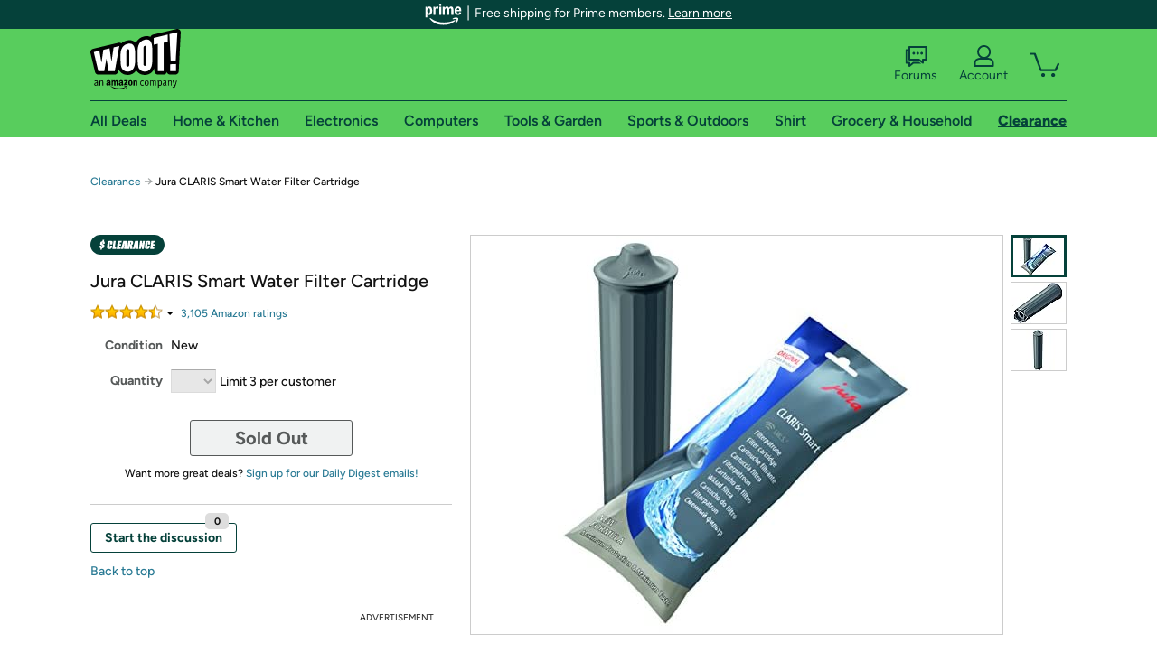

--- FILE ---
content_type: text/xml
request_url: https://sts.us-east-1.amazonaws.com/
body_size: 2066
content:
<AssumeRoleWithWebIdentityResponse xmlns="https://sts.amazonaws.com/doc/2011-06-15/">
  <AssumeRoleWithWebIdentityResult>
    <Audience>us-east-1:9d0ab28f-ed32-4a67-84b0-1a981cafd7fb</Audience>
    <AssumedRoleUser>
      <AssumedRoleId>AROAXUWV4ANCRI2ZNWFVN:cwr</AssumedRoleId>
      <Arn>arn:aws:sts::525508281157:assumed-role/RUM-Monitor-us-east-1-525508281157-0063818041461-Unauth/cwr</Arn>
    </AssumedRoleUser>
    <Provider>cognito-identity.amazonaws.com</Provider>
    <Credentials>
      <AccessKeyId>ASIAXUWV4ANCQNJ62V4R</AccessKeyId>
      <SecretAccessKey>HSHLMjygD07qfhmbcqXyTnf4/3RXws0sSdbPWj/J</SecretAccessKey>
      <SessionToken>IQoJb3JpZ2luX2VjELz//////////wEaCXVzLWVhc3QtMSJHMEUCIBs782nraY7k1BimWyYU9snZMXdGW6QmIlwvUvST3x0NAiEA3OrNGo4sulkVteaiLGMj+Bjvo892bthzPQVW/VFQ3XUqjwMIhf//////////ARAAGgw1MjU1MDgyODExNTciDGMYQKfR4U6QCt/vNirjAsjwnyxyzLytN/ystJlmZV4jem0/Gg1ZvVN1CFW97ebcnSWfncJeZVZ4fVMKDuIQerNpOLv5PQyVzFr1/yxtghWBAptjXrCDb2IpfXG1u6M/VCFPn0GXnPc2EGqDvkfcPIcawMXinqnnBgVLNASnVJqen1nXrsDKEVCR71nWQ44gJD5yZfEEuVUSoi72vzvPnYVJwzWntCyvSBVZfa9Q+aQPu56gLHwFWrEQwRjpfhoEF0xjeFetCpzcb4+Lb6Gq2xjZwF2JnA5GWbspxxj0HpIj/g69ENZXk1SwM4/DGdJXT2mqd6Q2a5tPGEaWMzZNBFJ6p9cukzdteCgilBCuYvT7KY0Z1qlEOGAmbxEU9CBep/FNUuqakufx303LjhZ8xpc17JRmICXAVZgNfvFloVMobNvOG04mt2zsBvvtr8DNPuUlzZvr58sAedojCz6kRzanNK7al9m8E/+pM2juBfTFnPowz+20ywY6hQL4AGDRTpOsxrVvJ+mwzxOQ9DXM8P9eVYDueqq7fJUHL1r6196yvCIQl5mPjtL5FFU5h5JhEvdw8pWEyJK5QZHYkeYL3ktRQHseL9Gag29jMfg/qxI196+iSKX1q236xVOlyVgwRApMI6cpsGh1I38wYnl0+PouxBSnJqVFO1OhcYlkrK8MFupEzoyiIEfiLIoRXw4EJMuxCizfy35XsXcbJMaWSOUE3vAhZ/ZGi2RcOTJAeAbgo/BUMo4sfg9r/9SInshzrvX1vUYPG9RDJHn1jjhZc9of+A6vBUvFnocNrHQh4P76ks1bMjacfPKKXVDpe4k8Wz42BXToV/vJ3+hACKuzHDM=</SessionToken>
      <Expiration>2026-01-18T20:38:55Z</Expiration>
    </Credentials>
    <SubjectFromWebIdentityToken>us-east-1:7a5abc03-45c0-c4c5-14d7-63693973b446</SubjectFromWebIdentityToken>
  </AssumeRoleWithWebIdentityResult>
  <ResponseMetadata>
    <RequestId>5f8b36a3-336b-4697-b33f-b44fec9d49da</RequestId>
  </ResponseMetadata>
</AssumeRoleWithWebIdentityResponse>
